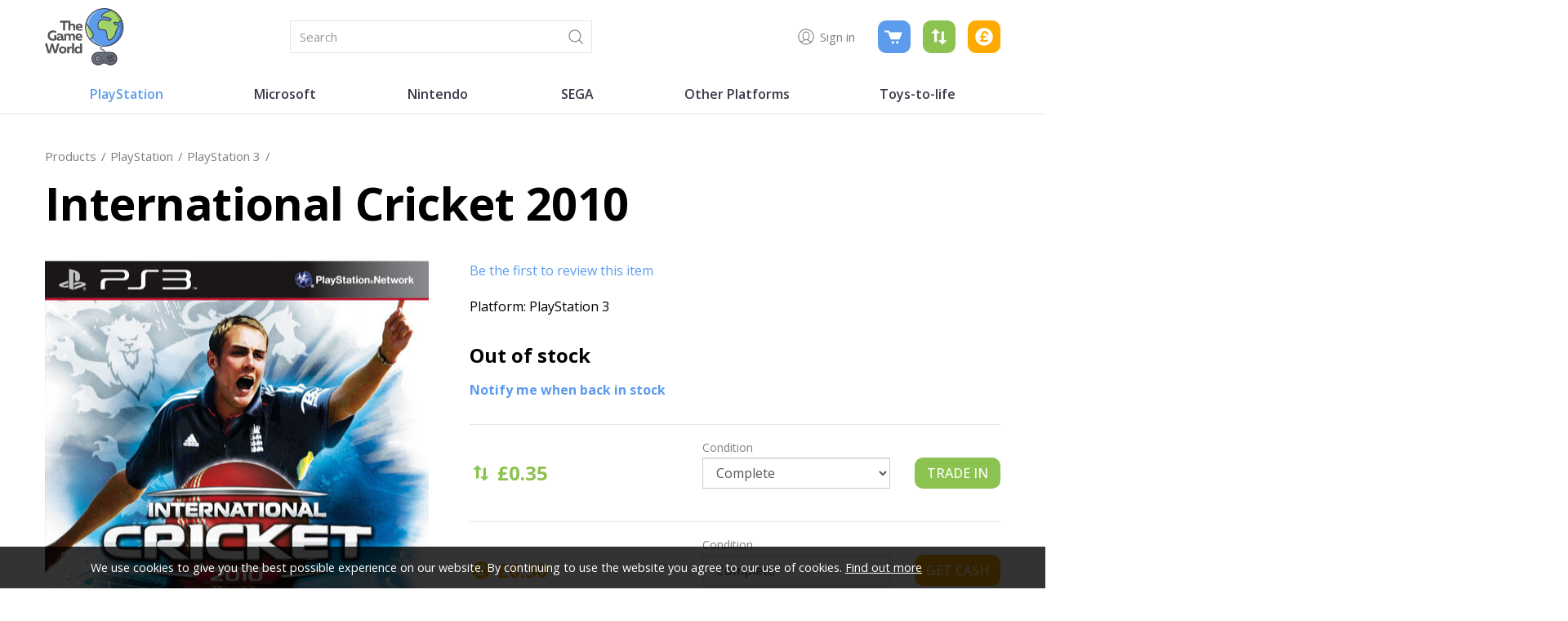

--- FILE ---
content_type: text/html; charset=utf-8
request_url: https://thegameworld.co.uk/international-cricket-2010-ps3
body_size: 9048
content:
<!DOCTYPE html>
<html lang="en-gb" prefix="og: http://ogp.me/ns#" class="product-page">
	<head>
		<title>International Cricket 2010 (PlayStation 3)</title>
		<script>window.app={documentReady:[],windowLoad:[],extensions:{}};document.cookie='pxRatio='+(window.devicePixelRatio||1)+'; expires='+new Date(new Date().getTime()+1000*3600*24*365).toUTCString()+'; path=/; samesite=None; Secure';</script>
		<base target="_top" />
		<meta charset="utf-8" />
		<meta name="author" content="TheGameWorld Limited" />
		<meta name="viewport" content="width=device-width, initial-scale=1" />
		<meta name="googlebot" content="noodp" />
		<meta name="apple-mobile-web-app-title" content="The Game World" />
		<meta property="og:type" content="product" />
		<meta property="og:url" content="https://thegameworld.co.uk/international-cricket-2010-ps3" />
		<meta property="og:title" content="International Cricket 2010 (PlayStation 3)" />
		<meta property="og:image" content="https://thegameworld.co.uk/images/pictures/shop/products/ps3/international-cricket-2010-ps3-2-(1200x630-ffffff).jpg" />
		<meta property="og:image:secure_url" content="https://thegameworld.co.uk/images/pictures/shop/products/ps3/international-cricket-2010-ps3-2-(1200x630-ffffff).jpg" />
		<meta property="og:image:type" content="image/jpeg" />
		<meta property="og:image:width" content="1200" />
		<meta property="og:image:height" content="630" />
		<meta property="og:locale" content="en_GB" />
		<meta property="og:updated_time" content="2026-01-23T10:42:41+00:00" />
		<meta property="og:site_name" content="The Game World" />
		<meta name="twitter:card" content="summary_large_image" />
		<meta name="twitter:title" content="International Cricket 2010 (PlayStation 3)" />
		<meta name="twitter:image" content="https://thegameworld.co.uk/images/pictures/shop/products/ps3/international-cricket-2010-ps3-2-(722x840).jpg?mode=v" />
		<link rel="icon" type="image/png" sizes="192x192" href="/i/favicon-192x192.png" />
		<link rel="icon" type="image/png" sizes="32x32" href="/i/favicon-32x32.png" />
		<link rel="apple-touch-icon" href="/i/apple-touch-icon.png" />
		<link rel="alternate" type="application/rss+xml" href="/rss.xml" title="RSS" />
		<link rel="preconnect" href="https://fonts.googleapis.com" crossorigin />
		<link rel="preconnect" href="https://fonts.gstatic.com" crossorigin />
		<link rel="stylesheet" href="https://fonts.googleapis.com/css2?family=Open+Sans:ital,wght@0,300;0,400;0,500;0,600;0,700;0,800;1,300;1,400;1,500;1,600;1,700;1,800&amp;display=swap" media="print" onload="this.media='all'" />
		<link rel="stylesheet" href="/main.css" />
		<script async src="/main.js"></script>
		<script async src="https://www.googletagmanager.com/gtag/js?id=G-77D1WXKNR4"></script>
		<script>window.dataLayer=window.dataLayer||[];function gtag(){dataLayer.push(arguments);}
gtag('js',new Date());gtag('config',"G-77D1WXKNR4");gtag('config',"AW-11154912638");gtag('event','view_item',{items:[{item_id:"11883-NWoZK3kTsExUV0",item_name:"International Cricket 2010",item_category:"PlayStation 3"}]});</script>
	</head>
	<body>
		<div id="app">
			<header class="common">
				<div class="wrap">
					<div class="master-group">
						<div class="wrap">
							<div class="row">
								<div class="col-sm-3">
		<div class="logo"><span><a href="/"><img
			src="/i/logo.svg"
			alt="The Game World"
		/></a></span></div>
								</div>
								<div class="hidden-xs col-sm-4">
		<div class="search">
			<form
				action="/search"
				method="get"
			>
				<div class="wrap">
					<span><input
						type="text"
						name="keywords"
						value=""
						placeholder="Search"
					/></span>
					<span><input
						type="submit"
						value="Search"
					/></span>
				</div>
			</form>
		</div>
								</div>
								<div class="col-sm-5">
									<div class="icon-navigation-group">
										<div class="wrap">
		<nav class="member-navigation">
			<ul>
				<li><a href="/your-account"><span>Sign in</span></a></li>
			</ul>
		</nav>
		<nav class="basket-navigation">
			<ul>
				<li data-content-id="280"><a href="/basket" data-mode="0" data-count="0"><span>Shopping basket</span></a></li>
				<li data-content-id="92274"><a href="/trade-in-basket" data-mode="0" data-count="0"><span>Trade-in basket</span></a></li>
				<li data-content-id="92275"><a href="/cash-basket" data-mode="0" data-count="0"><span>Cash basket</span></a></li>
			</ul>
		</nav>
										</div>
									</div>
								</div>
								<div class="visible-xs col-sm-12">
									<button type="button" class="main-navigation-toggle" data-toggle="collapse" data-target="#main-navigation"><span><s></s><s></s><s></s></span></button>
								</div>
							</div>
						</div>
					</div>
					<div class="slave-group collapse" id="main-navigation">
						<div class="wrap">
		<nav class="main-navigation">
			<ul>
				<li class="dropdown current" data-category-id="111114"><a href="/playstation" title="Buy, Sell Or Trade-In Sony PlayStation Games For Cash Online" class="dropdown-toggle" data-toggle="dropdown"><span>PlayStation</span></a>
					<ul class="dropdown-menu">
						<li>
							<a href="/ps1" data-toggle="collapse" data-target="#collapse-category-182224">PlayStation 1<s class="caret"></s></a>
							<div class="collapse" id="collapse-category-182224">
								<ul>
									<li><a href="/ps1-games">PS1 Games</a></li>
									<li><a href="/ps1-consoles">PS1 Consoles</a></li>
									<li><a href="/ps1-accessories">PS1 Accessories</a></li>
								</ul>
							</div>
						</li>
						<li>
							<a href="/ps2" data-toggle="collapse" data-target="#collapse-category-61">PlayStation 2<s class="caret"></s></a>
							<div class="collapse" id="collapse-category-61">
								<ul>
									<li><a href="/ps2-games">PS2 Games</a></li>
									<li><a href="/ps2-consoles">PS2 Consoles</a></li>
									<li><a href="/ps2-accessories">PS2 Accessories</a></li>
								</ul>
							</div>
						</li>
						<li class="parent">
							<a href="/ps3" data-toggle="collapse" data-target="#collapse-category-63" aria-expanded="true">PlayStation 3<s class="caret"></s></a>
							<div class="collapse in" id="collapse-category-63">
								<ul>
									<li><a href="/ps3-games">PS3 Games</a></li>
									<li><a href="/ps3-consoles">PS3 Consoles</a></li>
									<li><a href="/ps3-accessories">PS3 Accessories</a></li>
								</ul>
							</div>
						</li>
						<li>
							<a href="/ps4" data-toggle="collapse" data-target="#collapse-category-254">PlayStation 4<s class="caret"></s></a>
							<div class="collapse" id="collapse-category-254">
								<ul>
									<li><a href="/ps4-games">PS4 Games</a></li>
									<li><a href="/ps4-consoles">PS4 Consoles</a></li>
									<li><a href="/ps4-accessories">PS4 Accessories</a></li>
								</ul>
							</div>
						</li>
						<li>
							<a href="/ps5" data-toggle="collapse" data-target="#collapse-category-149150">PlayStation 5<s class="caret"></s></a>
							<div class="collapse" id="collapse-category-149150">
								<ul>
									<li><a href="/ps5-games">PS5 Games</a></li>
									<li><a href="/ps5-consoles">PS5 Consoles</a></li>
									<li><a href="/ps5-accessories">PS5 Accessories</a></li>
								</ul>
							</div>
						</li>
						<li>
							<a href="/psp" data-toggle="collapse" data-target="#collapse-category-64">PSP<s class="caret"></s></a>
							<div class="collapse" id="collapse-category-64">
								<ul>
									<li><a href="/psp-games">PSP Games</a></li>
									<li><a href="/psp-consoles">PSP Consoles</a></li>
									<li><a href="/psp-accessories">PSP Accessories</a></li>
								</ul>
							</div>
						</li>
						<li>
							<a href="/ps-vita" data-toggle="collapse" data-target="#collapse-category-204">PlayStation Vita<s class="caret"></s></a>
							<div class="collapse" id="collapse-category-204">
								<ul>
									<li><a href="/ps-vita-games">PS Vita Games</a></li>
									<li><a href="/ps-vita-consoles">PS Vita Consoles</a></li>
									<li><a href="/ps-vita-accessories">PS Vita Accessories</a></li>
								</ul>
							</div>
						</li>
					</ul>
				</li>
				<li class="dropdown" data-category-id="111115"><a href="/microsoft" title="Buy, Sell Or Trade-In Microsoft Xbox Games For Cash Online" class="dropdown-toggle" data-toggle="dropdown"><span>Microsoft</span></a>
					<ul class="dropdown-menu">
						<li>
							<a href="/xbox" data-toggle="collapse" data-target="#collapse-category-50">Xbox<s class="caret"></s></a>
							<div class="collapse" id="collapse-category-50">
								<ul>
									<li><a href="/xbox-games">Xbox Games</a></li>
									<li><a href="/xbox-consoles">Xbox Consoles</a></li>
									<li><a href="/xbox-accessories">Xbox Accessories</a></li>
								</ul>
							</div>
						</li>
						<li>
							<a href="/xbox-360" data-toggle="collapse" data-target="#collapse-category-52">Xbox 360<s class="caret"></s></a>
							<div class="collapse" id="collapse-category-52">
								<ul>
									<li><a href="/xbox-360-games">Xbox 360 Games</a></li>
									<li><a href="/xbox-360-consoles">Xbox 360 Consoles</a></li>
									<li><a href="/xbox-360-accessories">Xbox 360 Accessories</a></li>
								</ul>
							</div>
						</li>
						<li>
							<a href="/xbox-one" data-toggle="collapse" data-target="#collapse-category-262">Xbox One<s class="caret"></s></a>
							<div class="collapse" id="collapse-category-262">
								<ul>
									<li><a href="/xbox-one-games">Xbox One Games</a></li>
									<li><a href="/xbox-one-consoles">Xbox One Consoles</a></li>
									<li><a href="/xbox-one-accessories">Xbox One Accessories</a></li>
								</ul>
							</div>
						</li>
						<li>
							<a href="/xbox-series-xs" data-toggle="collapse" data-target="#collapse-category-150151">Xbox Series X|S<s class="caret"></s></a>
							<div class="collapse" id="collapse-category-150151">
								<ul>
									<li><a href="/xbox-series-xs-games">Xbox Series X Games</a></li>
									<li><a href="/xbox-series-xs-consoles">Xbox Series X|S Consoles</a></li>
									<li><a href="/xbox-series-xs-accessories">Xbox Series X|S Accessories</a></li>
								</ul>
							</div>
						</li>
					</ul>
				</li>
				<li class="dropdown" data-category-id="109113"><a href="/nintendo" title="Buy, Sell Or Trade-In Nintendo Games For Cash Online" class="dropdown-toggle" data-toggle="dropdown"><span>Nintendo</span></a>
					<ul class="dropdown-menu">
						<li>
							<a href="/nes" data-toggle="collapse" data-target="#collapse-category-55">NES<s class="caret"></s></a>
							<div class="collapse" id="collapse-category-55">
								<ul>
									<li><a href="/nes-games">NES Games</a></li>
									<li><a href="/nes-consoles">NES Consoles</a></li>
									<li><a href="/nes-accessories">NES Accessories</a></li>
								</ul>
							</div>
						</li>
						<li>
							<a href="/snes" data-toggle="collapse" data-target="#collapse-category-69">SNES<s class="caret"></s></a>
							<div class="collapse" id="collapse-category-69">
								<ul>
									<li><a href="/snes-games">SNES Games</a></li>
									<li><a href="/snes-consoles">SNES Consoles</a></li>
									<li><a href="/snes-accessories">SNES Accessories</a></li>
								</ul>
							</div>
						</li>
						<li>
							<a href="/game-boy" data-toggle="collapse" data-target="#collapse-category-46">Game Boy<s class="caret"></s></a>
							<div class="collapse" id="collapse-category-46">
								<ul>
									<li><a href="/game-boy-games">Game Boy Games</a></li>
									<li><a href="/game-boy-consoles">Game Boy Consoles</a></li>
									<li><a href="/game-boy-accessories">Game Boy Accessories</a></li>
								</ul>
							</div>
						</li>
						<li>
							<a href="/game-boy-color" data-toggle="collapse" data-target="#collapse-category-319270">Game Boy Color<s class="caret"></s></a>
							<div class="collapse" id="collapse-category-319270">
								<ul>
									<li><a href="/game-boy-color-games">Game Boy Color Games</a></li>
									<li><a href="/game-boy-color-consoles">Game Boy Color Consoles</a></li>
								</ul>
							</div>
						</li>
						<li>
							<a href="/game-boy-advance" data-toggle="collapse" data-target="#collapse-category-319269">Game Boy Advance<s class="caret"></s></a>
							<div class="collapse" id="collapse-category-319269">
								<ul>
									<li><a href="/game-boy-advance-games">Game Boy Advance Games</a></li>
									<li><a href="/game-boy-advance-consoles">Game Boy Advance Consoles</a></li>
									<li><a href="/game-boy-advance-accessories">Game Boy Advance Accessories</a></li>
								</ul>
							</div>
						</li>
						<li><a href="/game-boy-pocket">Game Boy Pocket</a></li>
						<li><a href="/game-boy-micro">Game Boy Micro</a></li>
						<li>
							<a href="/n64" data-toggle="collapse" data-target="#collapse-category-53">N64<s class="caret"></s></a>
							<div class="collapse" id="collapse-category-53">
								<ul>
									<li><a href="/n64-games">N64 Games</a></li>
									<li><a href="/n64-consoles">N64 Consoles</a></li>
									<li><a href="/n64-accessories">N64 Accessories</a></li>
								</ul>
							</div>
						</li>
						<li>
							<a href="/gamecube" data-toggle="collapse" data-target="#collapse-category-56">GameCube<s class="caret"></s></a>
							<div class="collapse" id="collapse-category-56">
								<ul>
									<li><a href="/gamecube-games">GameCube Games</a></li>
									<li><a href="/gamecube-consoles">GameCube Consoles</a></li>
									<li><a href="/gamecube-accessories">GameCube Accessories</a></li>
								</ul>
							</div>
						</li>
						<li>
							<a href="/ds" data-toggle="collapse" data-target="#collapse-category-184">DS<s class="caret"></s></a>
							<div class="collapse" id="collapse-category-184">
								<ul>
									<li><a href="/ds-games">DS Games</a></li>
									<li><a href="/ds-consoles">DS Consoles</a></li>
								</ul>
							</div>
						</li>
						<li><a href="/2ds">2DS</a></li>
						<li>
							<a href="/3ds" data-toggle="collapse" data-target="#collapse-category-309265">3DS<s class="caret"></s></a>
							<div class="collapse" id="collapse-category-309265">
								<ul>
									<li><a href="/3ds-games">3DS Games</a></li>
									<li><a href="/3ds-consoles">3DS Consoles</a></li>
								</ul>
							</div>
						</li>
						<li>
							<a href="/wii" data-toggle="collapse" data-target="#collapse-category-72">Wii<s class="caret"></s></a>
							<div class="collapse" id="collapse-category-72">
								<ul>
									<li><a href="/wii-games">Wii Games</a></li>
									<li><a href="/wii-consoles">Wii Consoles</a></li>
									<li><a href="/wii-accessories">Wii Accessories</a></li>
								</ul>
							</div>
						</li>
						<li>
							<a href="/wii-u" data-toggle="collapse" data-target="#collapse-category-223">Wii U<s class="caret"></s></a>
							<div class="collapse" id="collapse-category-223">
								<ul>
									<li><a href="/wii-u-games">Wii U Games</a></li>
									<li><a href="/wii-u-consoles">Wii U Consoles</a></li>
									<li><a href="/wii-u-accessories">Wii U Accessories</a></li>
								</ul>
							</div>
						</li>
						<li>
							<a href="/switch" data-toggle="collapse" data-target="#collapse-category-105111">Switch<s class="caret"></s></a>
							<div class="collapse" id="collapse-category-105111">
								<ul>
									<li><a href="/switch-games">Switch Games</a></li>
									<li><a href="/switch-consoles">Switch Consoles</a></li>
									<li><a href="/switch-accessories">Switch Accessories</a></li>
								</ul>
							</div>
						</li>
						<li>
							<a href="/switch-2" data-toggle="collapse" data-target="#collapse-category-835461">Switch 2<s class="caret"></s></a>
							<div class="collapse" id="collapse-category-835461">
								<ul>
									<li><a href="/switch-2-games">Switch 2 Games</a></li>
									<li><a href="/switch-2-consoles">Switch 2 Consoles</a></li>
									<li><a href="/switch-2-accessories">Switch 2 Accessories</a></li>
								</ul>
							</div>
						</li>
					</ul>
				</li>
				<li class="dropdown" data-category-id="233232"><a href="/sega" title="Buy, Sell Or Trade-In SEGA Games For Cash Online" class="dropdown-toggle" data-toggle="dropdown"><span>SEGA</span></a>
					<ul class="dropdown-menu">
						<li>
							<a href="/master-system" data-toggle="collapse" data-target="#collapse-category-47">Master System<s class="caret"></s></a>
							<div class="collapse" id="collapse-category-47">
								<ul>
									<li><a href="/master-system-games">Master System Games</a></li>
									<li><a href="/master-system-consoles">Master System Consoles</a></li>
									<li><a href="/master-system-accessories">Master System Accessories</a></li>
								</ul>
							</div>
						</li>
						<li>
							<a href="/mega-drive" data-toggle="collapse" data-target="#collapse-category-48">Mega Drive<s class="caret"></s></a>
							<div class="collapse" id="collapse-category-48">
								<ul>
									<li><a href="/mega-drive-games">Mega Drive Games</a></li>
									<li><a href="/mega-drive-consoles">Mega Drive Consoles</a></li>
									<li><a href="/mega-drive-accessories">Mega Drive Accessories</a></li>
								</ul>
							</div>
						</li>
						<li>
							<a href="/game-gear" data-toggle="collapse" data-target="#collapse-category-325273">Game Gear<s class="caret"></s></a>
							<div class="collapse" id="collapse-category-325273">
								<ul>
									<li><a href="/game-gear-games">Game Gear Games</a></li>
									<li><a href="/game-gear-consoles">Game Gear Consoles</a></li>
								</ul>
							</div>
						</li>
						<li><a href="/mega-cd">Mega CD</a></li>
						<li><a href="/32x">32X</a></li>
						<li>
							<a href="/saturn" data-toggle="collapse" data-target="#collapse-category-68">Saturn<s class="caret"></s></a>
							<div class="collapse" id="collapse-category-68">
								<ul>
									<li><a href="/saturn-games">Saturn Games</a></li>
									<li><a href="/saturn-consoles">Saturn Consoles</a></li>
									<li><a href="/saturn-accessories">Saturn Accessories</a></li>
								</ul>
							</div>
						</li>
						<li>
							<a href="/dreamcast" data-toggle="collapse" data-target="#collapse-category-43">Dreamcast<s class="caret"></s></a>
							<div class="collapse" id="collapse-category-43">
								<ul>
									<li><a href="/dreamcast-games">Dreamcast Games</a></li>
									<li><a href="/dreamcast-consoles">Dreamcast Consoles</a></li>
									<li><a href="/dreamcast-accessories">Dreamcast Accessories</a></li>
								</ul>
							</div>
						</li>
					</ul>
				</li>
				<li class="dropdown" data-category-id="266233"><a href="/other-platforms" class="dropdown-toggle" data-toggle="dropdown"><span>Other Platforms</span></a>
					<ul class="dropdown-menu">
						<li><a href="/2600">2600</a></li>
						<li><a href="/3do-2">3DO</a></li>
						<li><a href="/7800">7800</a></li>
						<li><a href="/cd32-2">CD32</a></li>
						<li><a href="/cdi-2">CDi</a></li>
						<li><a href="/evercade-2">Evercade</a></li>
						<li><a href="/jaguar">Jaguar</a></li>
						<li><a href="/lynx">Lynx</a></li>
						<li><a href="/n-gage-2">N-Gage</a></li>
						<li><a href="/neo-geo-pocket-color-2">Neo Geo Pocket Color</a></li>
					</ul>
				</li>
				<li class="dropdown" data-category-id="599387"><a href="/toys-to-life" class="dropdown-toggle" data-toggle="dropdown"><span>Toys-to-life</span></a>
					<ul class="dropdown-menu">
						<li><a href="/amiibo">Amiibo</a></li>
					</ul>
				</li>
				<li class="dropdown" data-content-id="255"><a href="/your-account" class="dropdown-toggle" data-toggle="dropdown"><span>Your account</span></a>
					<ul class="dropdown-menu">
						<li><a href="/sign-in">Sign in</a></li>
						<li><a href="/register">Register</a></li>
						<li><a href="/order-tracking">Orders</a></li>
						<li><a href="/recently-viewed">Recently viewed</a></li>
						<li><a href="/personal-data">Personal data</a></li>
					</ul>
				</li>
			</ul>
		</nav>
						</div>
					</div>
				</div>
			</header>
			<main>
				<section class="wrap">
		<div class="product">
			<div class="wrap">
		<nav class="breadcrumb-navigation">
			<ol itemscope="itemscope" itemtype="http://schema.org/BreadcrumbList">
				<li itemprop="itemListElement" itemscope="itemscope" itemtype="http://schema.org/ListItem">
					<a href="/products" itemprop="item"><span itemprop="name">Products</span></a>
					<meta itemprop="position" content="1" />
				</li>
				<li itemprop="itemListElement" itemscope="itemscope" itemtype="http://schema.org/ListItem">
					<a href="/playstation" itemprop="item"><span itemprop="name">PlayStation</span></a>
					<meta itemprop="position" content="2" />
				</li>
				<li itemprop="itemListElement" itemscope="itemscope" itemtype="http://schema.org/ListItem">
					<a href="/ps3" itemprop="item"><span itemprop="name">PlayStation 3</span></a>
					<meta itemprop="position" content="3" />
				</li>
			</ol>
		</nav>
		<h1 class="product-title">International Cricket 2010</h1>
				<div class="row">
					<div class="col-sm-5">
						<div class="product-view">
							<div class="wrap">
		<div class="product-player">
			<meta itemprop="image" content="https://thegameworld.co.uk/images/pictures/shop/products/ps3/international-cricket-2010-ps3-2.jpg" />
			<a
				data-bind="attr: {href: item().gallery.src, title: item().title, 'data-gallery': item().gallery.name, 'data-gallery-image-width': item().gallery.width, 'data-gallery-image-height': item().gallery.height, target: item().target, 'data-gallery-index': item().index, 'data-bind': null}"
			><span
				data-bind="with: item(), style: {paddingBottom: playerHeightLimitedPercentageValue}, attr: {'data-bind': null}"
			><img
				src="[data-uri]"
				alt=""
				data-bind="attr: {src: player.src, width: player.width, height: player.height, alt: title, itemprop: itemprop, 'data-blank': blank, 'data-bind': null}"
			/></span></a>
			<!-- ko if: items.length > 1 -->
			<div class="product-player-thumbnails" data-bind="attr: {'data-count': items.length, 'data-bind': null}">
				<ul data-bind="foreach: items, attr: {'data-bind': null}">
					<li><a
						data-bind="click: $root.select, event: {'select.productPlayer': $root.select}, attr: {href: gallery.src, target: target, title: title, 'data-gallery': galleryName, 'data-gallery-image-width': gallery.width, 'data-gallery-image-height': gallery.height, 'data-gallery-index': index, 'data-bind': null}, css: {current: isCurrent}"
					><span><img
						src="[data-uri]"
						alt=""
						loading="lazy"
						data-bind="attr: {src: player.src, width: player.width, height: player.height, alt: title, 'data-bind': null}"
					/></span></a></li>
				</ul>
			</div>
			<!-- /ko -->
		</div>
		<script>app.documentReady.push(function(){var $window=$(window);var playerHeightDefaultPercentageValue=150;var PlayerItem=function(data){var self=this;$.extend(this,data);this.target=data.blank?null:'_blank';this.isCurrent=ko.observable(false);this.galleryName=ko.computed(function(){return self.isCurrent()?null:data.gallery.name;});}
var ProductPlayer=function(){var self=this;app.productPlayer=this;this.item=ko.observable();this.items=ko.utils.arrayMap([{"id":"54432","index":0,"src":"\/images\/pictures\/shop\/products\/ps3\/international-cricket-2010-ps3-2.jpg","width":"928","height":"1080","title":"international-cricket-2010-ps3","itemprop":"image","blank":null,"player":{"src":"\/images\/pictures\/shop\/products\/ps3\/international-cricket-2010-ps3-2-(product-player).jpg?mode=h","width":"470","height":"547"},"gallery":{"name":"productPlayer0","src":"\/images\/pictures\/shop\/products\/ps3\/international-cricket-2010-ps3-2.jpg","width":"928","height":"1080"}}]||[],function(data){return new PlayerItem(data);});this.select=function(item,event){var currentItem=self.item();!item.isCurrent()&&item.isCurrent(true);currentItem&&currentItem!=item&&currentItem.isCurrent(false);currentItem!=item&&self.item(item);};this.select(this.items[0]);this.playerHeightLimitedPercentageValue=ko.computed(function(){var playerHeightLimitedPercentageValue=null;ko.utils.arrayForEach(self.items,function(item){var heightPercentageValue=Math.round(item.player.height*1000000/item.player.width)/10000;if(heightPercentageValue>playerHeightLimitedPercentageValue){playerHeightLimitedPercentageValue=heightPercentageValue;}});if(playerHeightLimitedPercentageValue>playerHeightDefaultPercentageValue){playerHeightLimitedPercentageValue=playerHeightDefaultPercentageValue;}
if(playerHeightLimitedPercentageValue){playerHeightLimitedPercentageValue+='%';}
return playerHeightLimitedPercentageValue;});this.image=ko.observable();this.image.subscribe(function(image){var item=ko.utils.arrayFirst(self.items,function(item){return item.id==image;});item&&self.select(item);});$window.on('_productOptionsUpdated',function(event,data){self.image(data.image);});}
ko.applyBindings(new ProductPlayer(),$('.product-player')[0]);$window.trigger('_productPlayerUpdated',app.productPlayer);});</script>
							</div>
						</div>
					</div>
					<div class="col-sm-7">
						<div class="product-forms-frame">
							<div class="wrap">
		<div class="product-rating">
			<div class="wrap">
				<div class="product-rating-details"><a href="/international-cricket-2010-ps3?tab=reviews" data-mode="0">Be the first to review this item</a></div>
			</div>
		</div>
								<div class="product-platforms">
									<strong>Platform</strong>
									<ul>
										<li>PlayStation 3</li>
									</ul>
								</div>
								<div class="product-out-of-stock">
									<strong>Out of stock</strong>
									<ul>
										<li><strong><a target="_blank" href="/stock-request?id=11883">Notify me when back in stock</a></strong></li>
									</ul>
								</div>
		<form
			action="/trade-in-basket"
			method="post"
			data-basket-title="Trade-in basket"
			class="product-form product-trade-in-form"
		>
			<input type="hidden" name="productId" value="11883" />
			<input type="hidden" name="basketType" value="92274" />
			<div class="wrap">
				<div class="wrap-item">
					<div class="product-pricing">
						<div class="wrap">
							<div class="product-prices">
								<div class="wrap">
		<dl class="product-price product-trade-in-price">
			<dt class="product-price-label">Trade-in</dt>
			<dd class="product-price-value">&pound;0.35</dd>
		</dl>
								</div>
							</div>
						</div>
					</div>
				</div>
				<div class="wrap-item">
					<div class="form-horizontal product-options">
						<div class="form-group" data-option-type-id="1">
							<div class="col-sm-12">
								<label class="control-label">Condition</label>
								<select class="form-control" name="options[]" id="product-trade-in-condition">
									<option value="9">Complete</option>
									<option value="10">New &amp; Sealed</option>
									<option value="7">Disc Only</option>
								</select>
							</div>
						</div>
					</div>
					<div class="product-buttons">
						<div class="wrap">
							<button
								type="submit"
								data-name="add-to-basket"
								data-group="product"
								class="btn btn-primary"
								disabled
								data-noscript-disabled
							>Trade in</button>
						</div>
					</div>
				</div>
			</div>
			<script>app.documentReady.push(function(){var $form=$('.product-trade-in-form');var $tradeInPriceValue=$('.product-trade-in-price [class*="-value"]',$form);$('#product-trade-in-condition',$form).on({change:function(){var price=0;switch(+$(this).val()){case 9:price="&pound;0.35";break;case 10:price="&pound;0.45";break;case 7:price="&pound;0.10";break;}
$tradeInPriceValue.html(price);}}).trigger('change');});</script>
		</form>
		<form
			action="/cash-basket"
			method="post"
			data-basket-title="Cash basket"
			class="product-form product-cash-form"
		>
			<input type="hidden" name="productId" value="11883" />
			<input type="hidden" name="basketType" value="92275" />
			<div class="wrap">
				<div class="wrap-item">
					<div class="product-pricing">
						<div class="wrap">
							<div class="product-prices">
								<div class="wrap">
		<dl class="product-price product-cash-price">
			<dt class="product-price-label">Cash</dt>
			<dd class="product-price-value">&pound;0.30</dd>
		</dl>
								</div>
							</div>
						</div>
					</div>
				</div>
				<div class="wrap-item">
					<div class="form-horizontal product-options">
						<div class="form-group" data-option-type-id="1">
							<div class="col-sm-12">
								<label class="control-label">Condition</label>
								<select class="form-control" name="options[]" id="product-cash-condition">
									<option value="5">Complete</option>
									<option value="6">New &amp; Sealed</option>
									<option value="3">Disc Only</option>
								</select>
							</div>
						</div>
					</div>
					<div class="product-buttons">
						<div class="wrap">
							<button
								type="submit"
								data-name="add-to-basket"
								data-group="product"
								class="btn btn-primary"
								disabled
								data-noscript-disabled
							>Get Cash</button>
						</div>
					</div>
				</div>
			</div>
			<script>app.documentReady.push(function(){var $form=$('.product-cash-form');var $cashPriceValue=$('.product-cash-price [class*="-value"]',$form);$('#product-cash-condition',$form).on({change:function(){var price=0;switch(+$(this).val()){case 5:price="&pound;0.30";break;case 6:price="&pound;0.40";break;case 3:price="&pound;0.10";break;}
$cashPriceValue.html(price);}}).trigger('change');});</script>
		</form>
								<div class="product-more">
									<ul>
										<li><a target="_blank" href="/disclaimer-notice" data-action="open-modal" data-modal-config="{&quot;id&quot;:&quot;1100343&quot;}">Disclaimer notice</a></li>
										<li><a target="_blank" href="/contact-us" data-action="make-enquiry" data-enquiry-config="{&quot;type&quot;:&quot;product&quot;}">Have a question?</a></li>
									</ul>
								</div>
							</div>
						</div>
					</div>
				</div>
			</div>
		</div>
		<div class="tab-group product-tabs">
			<div class="tab-control">
				<ul class="nav nav-tabs" role="tablist">
					<li class="active" data-name="reviews" role="presentation"><a data-toggle="tab" data-target="#reviews-tab" role="tab" aria-controls="reviews-tab">Reviews</a></li>
					<li data-name="shipping" role="presentation"><a data-toggle="tab" data-target="#shipping-tab" role="tab" aria-controls="shipping-tab">Shipping</a></li>
				</ul>
			</div>
			<div class="tab-content">
				<section class="tab-pane fade in active" id="reviews-tab" data-name="reviews" role="tabpanel">
					<h2 class="hidden">Reviews</h2>
					<section>
		<div class="guestbook">
			<p>There are no reviews yet.</p>
			<p><strong><a href="#guestbook-form" data-toggle="collapse" class="btn btn-default">Write a review</a></strong></p>
			<form action="/international-cricket-2010-ps3?tab=reviews" method="post" class="form-horizontal collapse" id="guestbook-form">
				<input type="hidden" name="guest_action" value="add" />
				<div class="form-group">
					<div class="col-sm-3 col-md-2">
						<label class="control-label">Name</label>
					</div>
					<div class="col-sm-6">
						<input
							type="text"
							name="billing_name"
							value=""
							class="form-control"
						/>
					</div>
				</div>
				<div class="form-group">
					<div class="col-sm-3 col-md-2">
						<label class="control-label">Email</label>
					</div>
					<div class="col-sm-6">
						<input
							type="email"
							name="billing_email"
							value=""
							class="form-control"
						/>
					</div>
				</div>
				<div class="form-group">
					<div class="col-sm-offset-3 col-md-offset-2 col-sm-6">
						<div class="checkbox">
							<label>
								<input type="checkbox" name="emailShare" value="1" /> Do not publish email address							</label>
						</div>
					</div>
				</div>
				<div class="form-group">
					<div class="col-sm-3 col-md-2">
						<label class="control-label">Rating</label>
					</div>
					<div class="col-sm-6">
						<div class="form-control-static">
							<div class="rating-picker">
								<ul>
									<li>
										<div class="rating-picker-criteria">
											<div class="rating-picker-criteria-value">
												<ul>
													<li>
														<label title="Poor">
															<input type="radio" name="rating[1]" value="1" />
															<span>Poor</span>
														</label>
													</li>
													<li>
														<label title="Below average">
															<input type="radio" name="rating[1]" value="2" />
															<span>Below average</span>
														</label>
													</li>
													<li>
														<label title="Average">
															<input type="radio" name="rating[1]" value="3" />
															<span>Average</span>
														</label>
													</li>
													<li>
														<label title="Good">
															<input type="radio" name="rating[1]" value="4" />
															<span>Good</span>
														</label>
													</li>
													<li>
														<label title="Excellent">
															<input type="radio" name="rating[1]" value="5" />
															<span>Excellent</span>
														</label>
													</li>
												</ul>
											</div>
											<div class="rating-picker-criteria-name"><span>Overall satisfaction</span></div>
										</div>
									</li>
									<li>
										<div class="rating-picker-criteria">
											<div class="rating-picker-criteria-value">
												<ul>
													<li>
														<label title="Poor">
															<input type="radio" name="rating[2]" value="1" />
															<span>Poor</span>
														</label>
													</li>
													<li>
														<label title="Below average">
															<input type="radio" name="rating[2]" value="2" />
															<span>Below average</span>
														</label>
													</li>
													<li>
														<label title="Average">
															<input type="radio" name="rating[2]" value="3" />
															<span>Average</span>
														</label>
													</li>
													<li>
														<label title="Good">
															<input type="radio" name="rating[2]" value="4" />
															<span>Good</span>
														</label>
													</li>
													<li>
														<label title="Excellent">
															<input type="radio" name="rating[2]" value="5" />
															<span>Excellent</span>
														</label>
													</li>
												</ul>
											</div>
											<div class="rating-picker-criteria-name"><span>Quality</span></div>
										</div>
									</li>
									<li>
										<div class="rating-picker-criteria">
											<div class="rating-picker-criteria-value">
												<ul>
													<li>
														<label title="Poor">
															<input type="radio" name="rating[3]" value="1" />
															<span>Poor</span>
														</label>
													</li>
													<li>
														<label title="Below average">
															<input type="radio" name="rating[3]" value="2" />
															<span>Below average</span>
														</label>
													</li>
													<li>
														<label title="Average">
															<input type="radio" name="rating[3]" value="3" />
															<span>Average</span>
														</label>
													</li>
													<li>
														<label title="Good">
															<input type="radio" name="rating[3]" value="4" />
															<span>Good</span>
														</label>
													</li>
													<li>
														<label title="Excellent">
															<input type="radio" name="rating[3]" value="5" />
															<span>Excellent</span>
														</label>
													</li>
												</ul>
											</div>
											<div class="rating-picker-criteria-name"><span>Value for money</span></div>
										</div>
									</li>
									<li>
										<div class="rating-picker-criteria">
											<div class="rating-picker-criteria-value">
												<ul>
													<li>
														<label title="Poor">
															<input type="radio" name="rating[4]" value="1" />
															<span>Poor</span>
														</label>
													</li>
													<li>
														<label title="Below average">
															<input type="radio" name="rating[4]" value="2" />
															<span>Below average</span>
														</label>
													</li>
													<li>
														<label title="Average">
															<input type="radio" name="rating[4]" value="3" />
															<span>Average</span>
														</label>
													</li>
													<li>
														<label title="Good">
															<input type="radio" name="rating[4]" value="4" />
															<span>Good</span>
														</label>
													</li>
													<li>
														<label title="Excellent">
															<input type="radio" name="rating[4]" value="5" />
															<span>Excellent</span>
														</label>
													</li>
												</ul>
											</div>
											<div class="rating-picker-criteria-name"><span>Performance</span></div>
										</div>
									</li>
									<li>
										<div class="rating-picker-criteria">
											<div class="rating-picker-criteria-value">
												<ul>
													<li>
														<label title="Poor">
															<input type="radio" name="rating[5]" value="1" />
															<span>Poor</span>
														</label>
													</li>
													<li>
														<label title="Below average">
															<input type="radio" name="rating[5]" value="2" />
															<span>Below average</span>
														</label>
													</li>
													<li>
														<label title="Average">
															<input type="radio" name="rating[5]" value="3" />
															<span>Average</span>
														</label>
													</li>
													<li>
														<label title="Good">
															<input type="radio" name="rating[5]" value="4" />
															<span>Good</span>
														</label>
													</li>
													<li>
														<label title="Excellent">
															<input type="radio" name="rating[5]" value="5" />
															<span>Excellent</span>
														</label>
													</li>
												</ul>
											</div>
											<div class="rating-picker-criteria-name"><span>Ease of use</span></div>
										</div>
									</li>
								</ul>
								<input type="text" name="rating-verification" value="" autocomplete="off" />
							</div>
						</div>
					</div>
				</div>
				<div class="form-group">
					<div class="col-sm-3 col-md-2">
						<label class="control-label">Comments</label>
					</div>
					<div class="col-sm-6">
						<textarea
							name="comments"
							cols="40"
							rows="4"
							class="form-control"
						></textarea>
					</div>
				</div>
				<div class="form-group hidden">
					<div class="col-sm-3 col-md-2">
						<label class="control-label">Spam protection</label>
					</div>
					<div class="col-sm-6">

						<style>._11SWWMEVA1, ._3CTES2LUMJ, ._997MUTWHR7, ._FCSN5J6BVL, ._MQ5KB1MSFK, ._21BGTTB53M, ._9V6VVUYZA7 {display: none;}</style>
						<div class="captcha" data-remove="._11SWWMEVA1, ._3CTES2LUMJ, ._997MUTWHR7, ._FCSN5J6BVL, ._MQ5KB1MSFK, ._21BGTTB53M, ._9V6VVUYZA7">
							<div><span><strong class="_XVS9HGYBBB">&#81;</strong><strong class="_11SWWMEVA1">&#84;</strong><strong class="_Y3SK78E8NC">&#52;</strong><strong class="_3CTES2LUMJ">&#80;</strong><strong class="_MQZW967Z6F">&#71;</strong><strong class="_997MUTWHR7">&#76;</strong><strong class="_8D4LGC9FDK">&#70;</strong><strong class="_FCSN5J6BVL">&#55;</strong><strong class="_5N6DRPQKH2">&#49;</strong><strong class="_MQ5KB1MSFK">&#54;</strong><strong class="_PQ5F1QSV3K">&#74;</strong><strong class="_21BGTTB53M">&#53;</strong><strong class="_R5CQ6CXLD1">&#80;</strong><strong class="_9V6VVUYZA7">&#88;</strong></span> <span><input id="_S4UNPT4DR8" name="data" type="text" maxlength="7" value="" autocomplete="off" /></span></div>
					<p>Type or copy &amp; paste the code you see on the left side.</p>
							<div class="hidden"><input type="text" name="captcha" value="" /><input type="hidden" name="check" value="17497086" /></div>
						</div>
										</div>
				</div>
				<div class="form-group">
					<div class="col-sm-offset-3 col-md-offset-2 col-sm-6">
						<input type="submit" value="Submit" disabled="disabled" data-noscript-disabled="true" class="btn btn-primary" />
					</div>
				</div>
			</form>
			<script>app.documentReady.push(function(){$(document.forms['guestbook-form']).formValidation($.extend({},$.fn.formValidation.COMMON_OPTIONS,{fields:{billing_name:{validators:{notEmpty:{message:"Required"}}},billing_email:{validators:{notEmpty:{message:"Required"},emailAddress:{message:"Please enter a valid email address"}}},billing_comments_fields:{selector:'[name="comments"], [name="rating-verification"]',validators:{atLeastOneNotEmpty:{message:"Rating or comments are required",defaultMessage:"Required"}}}}}));});</script>
		</div>
					</section>
				</section>
				<section class="tab-pane fade" id="shipping-tab" data-name="shipping" role="tabpanel">
					<h2 class="hidden">Shipping</h2>
					<section>
<p>At The Game World, we want to make sure you receive your items as quickly as possible, and that's why we offer fast and <strong>FREE</strong>&nbsp;domestic delivery on all orders.</p>

<p>For standard items, we use Royal Mail as our delivery service, ensuring your item(s) arrive as quickly and securely as possible. Any larger items can be expected via a next day courier service (typically UPS/DPD). For your convenience, we have a <strong>same-day postage cut-off of 3pm from Monday to Friday</strong> (excluding UK bank holidays). Orders received before this cut-off time are processed and dispatched on the same day.</p>

<p>Delivery times may vary depending on your location, but typically, you can expect your item to arrive within <strong>1-3 working days from dispatch</strong>.</p>

<p>Barring any unforeseen delays, pre-orders can be expected on the release date.</p>

<p>If you have any questions about your delivery or need any assistance, our customer service team is available to help. We're committed to providing you with the best possible service, and we'll do everything we can to make sure you receive your items on time and in excellent condition.</p>
					</section>
				</section>
			</div>
		</div>
				</section>
			</main>
			<footer class="common">
		<div class="modified-date">
			<p><small>Page updated <time datetime="2026-01-23T10:42:41+00:00">23rd Jan 2026, 10:42</time></small></p>
		</div>
				<div class="wrap">
					<div class="slave-group">
						<div class="wrap">
		<nav class="additional-navigation">
			<ul>
				<li><a href="/faq">FAQ</a></li>
				<li><a href="/blog">Newsroom</a></li>
				<li><a href="/contact-us">Contact us</a></li>
				<li><a href="/library" title="Download resources directly from our website">Downloads</a></li>
				<li><a href="/privacy-policy">Privacy policy</a></li>
				<li><a href="/terms">Terms of use</a></li>
				<li><a href="/site-map">Site map</a></li>
				<li><a href="/search">Search</a></li>
			</ul>
		</nav>
						</div>
					</div>
					<div class="master-group">
						<div class="wrap">
		<div class="payment-cards">
			<div><img
				src="/i/others/payment-cards.svg"
				alt="PayPal, Visa, MasterCard, Maestro, Powered by Stripe"
				loading="lazy"
			/></div>
		</div>
		<nav class="external-navigation">
			<ul>
				<li><a
					href="/subscribe-to-our-newsletter"
					title="Newsletter"
					data-name="newsletter"
				><span><svg><use xlink:href="/i/others/social-icons.svg#svg-newsletter" /></svg></span></a></li>
			</ul>
		</nav>
		<div class="organization">
			<div class="wrap">
				<p class="organization-copyright"><span>&copy; 2022&ndash;2026</span> <a href="/contact-us"><span>TheGameWorld Limited</span></a></p>
				<address class="organization-contact-information">
					<div class="wrap">
						<div class="organization-name"><strong>TheGameWorld Limited</strong></div>
						<div class="organization-address">The Game World<br/>PO Box 1012<br/>WORCESTER<br/>WR1 9EP</div>
						<div class="organization-contacts">
							<div><span>Email:</span> <span><a href="mailto:hello@thegameworld.co.uk">hello@thegameworld.co.uk</a></span></div>
						</div>
						<div class="organization-registration">
							<div>Company No. 12915777</div>
							<div>VAT No. 363172995</div>
							<div>Registered in United Kingdom</div>
						</div>
					</div>
				</address>
			</div>
		</div>
		<div class="creator">
			<div class="wrap">
				<div class="creator-keywords">
					<div><a rel="nofollow" target="_blank" href="https://www.brickweb.co.uk/the-game-world">Web design by Brick&nbsp;technology&nbsp;Ltd.</a>, 2022</div>
				</div>
				<div class="creator-logo"><a
					rel="nofollow"
					target="_blank"
					href="https://www.brickweb.co.uk/"
					title="Website designed and maintained by Brick technology Ltd."
				><svg><use xlink:href="/i/others/brickweb.svg#svg-creator" /></svg></a></div>
			</div>
		</div>
						</div>
					</div>
				</div>
			</footer>
		</div>
		<script type="text/javascript">(function(c,l,a,r,i,t,y){c[a]=c[a]||function(){(c[a].q=c[a].q||[]).push(arguments)};t=l.createElement(r);t.async=1;t.src="https://www.clarity.ms/tag/"+i;y=l.getElementsByTagName(r)[0];y.parentNode.insertBefore(t,y);})(window,document,"clarity","script","rxqsmowm8q");</script>
		<!-- Google tag (gtag.js) -->
	</body>
</html>

--- FILE ---
content_type: image/svg+xml
request_url: https://thegameworld.co.uk/i/shell/basket-3.svg?v=dbf5e33b&defaultColor=%23FFAA00
body_size: 246
content:
<?xml version="1.0" encoding="utf-8" ?>
<svg version="1.1" xmlns="http://www.w3.org/2000/svg" xmlns:xlink="http://www.w3.org/1999/xlink" width="26px" height="52px" viewBox="0 0 26 52">
	<defs>
		<symbol id="initial" viewBox="0 0 26 26">
			<path d="M13,3C7.477,3,3,7.477,3,13s4.477,10,10,10s10-4.477,10-10S18.523,3,13,3z M18,11h-2v-0.5c0-1.103-0.897-2-2-2s-2,0.897-2,2
				V12h3v2h-3v2.5h5.5v2h-9v-2H10V14H8.5v-2H10v-1.5c0-2.206,1.794-4,4-4s4,1.794,4,4V11z"/>
		</symbol>
	</defs>
	<g>
		<use xlink:href="#initial" width="26" height="26" x="0" y="0" fill="#FFAA00" />
		<use xlink:href="#initial" width="26" height="26" x="0" y="26" fill="blue" />
	</g>
</svg>